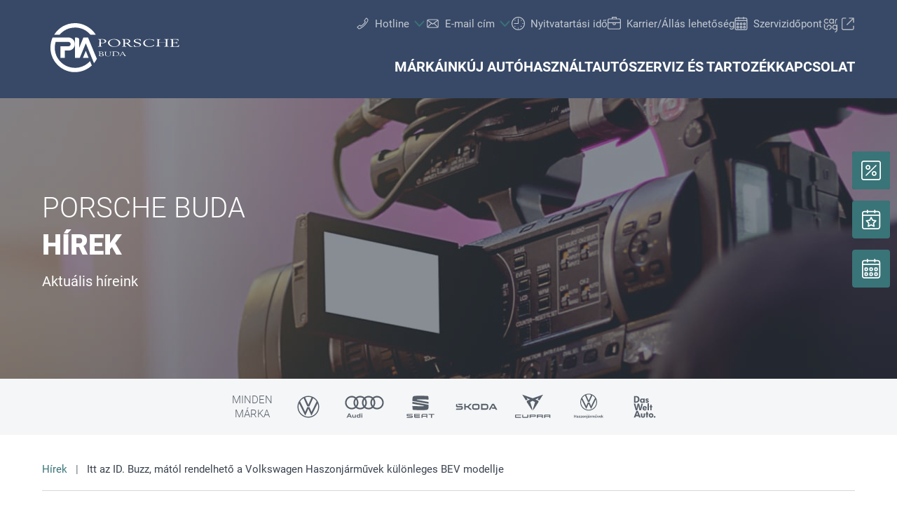

--- FILE ---
content_type: image/svg+xml
request_url: https://www.porschebuda.hu/@@poi.imageproxy/ca55254796a3469389cdb2affea880e4/dealer-logo.svg
body_size: 2424
content:
<?xml version="1.0" encoding="utf-8"?>
<!-- Generator: Adobe Illustrator 27.2.0, SVG Export Plug-In . SVG Version: 6.00 Build 0)  -->
<svg version="1.1" id="Layer_1" xmlns="http://www.w3.org/2000/svg" xmlns:xlink="http://www.w3.org/1999/xlink" x="0px" y="0px"
	 viewBox="0 0 184.1 70" style="enable-background:new 0 0 184.1 70;" xml:space="preserve">
<style type="text/css">
	.st0{fill:#FFFFFF;}
</style>
<path class="st0" d="M74.7,43.9c-0.4-0.1-0.7-0.2-1.3-0.2c1.4-0.3,2-0.9,2-1.6c0-0.4-0.2-0.8-0.7-1.1c-0.5-0.3-1.2-0.4-2.1-0.4
	c-0.4,0-0.7,0-1.6,0h-0.2c-0.3,0-0.5,0-0.7,0h-0.4c-0.2,0-0.4,0-0.5,0c-0.2,0-0.4,0-0.6,0h0l0,0.2h0c1,0.1,1.2,0.2,1.2,1.2v3.7
	c0,0.9-0.1,1.1-1.2,1.2h0l0,0.2h0c1,0,1.5,0,1.7,0c0.2,0,0.4,0,0.6,0c0.9,0.1,1.2,0.1,1.7,0.1c2.2,0,3.5-0.7,3.5-1.8
	C76,44.7,75.5,44.1,74.7,43.9L74.7,43.9z M70.8,43.9c0.4,0,0.6,0,0.9,0c1,0,1.8,0.2,2.3,0.5c0.5,0.3,0.8,0.7,0.8,1.2
	c0,0.8-0.9,1.3-2.4,1.3c-1.2,0-1.6-0.3-1.6-1.2L70.8,43.9L70.8,43.9z M72,40.8c1.3,0,2.4,0.7,2.4,1.6c0,0.8-0.9,1.2-2.6,1.2
	c-0.4,0-0.6,0-0.9-0.1v-1.9c0-0.5,0-0.6,0.2-0.6C71.1,40.8,71.3,40.8,72,40.8L72,40.8z M87.3,40.6L87.3,40.6l0,0.2h0
	c-0.9,0.1-1,0.1-1.1,1.1L86.1,44c0,1.1-0.2,1.7-0.7,2.2c-0.7,0.7-1.9,1.1-3.3,1.1c-1.7,0-3.2-0.6-3.8-1.5c-0.1-0.1-0.2-0.5-0.2-1
	c0-0.1,0-0.2,0-0.2l0-2.5c0-1-0.1-1.1-1.1-1.2h0v-0.2h0c0.4,0,1.3,0,1.7,0c0.4,0,1.3,0,1.7,0h0v0.2h0c-1,0-1.2,0.2-1.2,1.2l-0.1,2.6
	c0,0.4,0.1,0.9,0.3,1.2c0.4,0.7,1.6,1.1,2.9,1.1c1.4,0,2.6-0.5,3-1.2c0.2-0.4,0.3-0.8,0.3-1.9c0-1.3-0.1-2.3-0.2-2.6
	c-0.1-0.2-0.4-0.2-1-0.3h0v-0.2h0c0.4,0,1.2,0,1.5,0S86.9,40.6,87.3,40.6L87.3,40.6z M96.5,41.2c-0.9-0.5-2.1-0.7-3.6-0.7
	c-0.2,0-0.5,0-0.9,0h-0.2c-1.3,0-1.7,0.1-2,0.1c-0.2,0-1.3,0-1.8,0h0v0.2h0c1.1,0,1.3,0.2,1.3,1.2v3.7c0,1-0.2,1.1-1.3,1.2h0v0.2h0
	c0.5,0,1.6,0,1.9,0c0.2,0,0.5,0,0.9,0c0.8,0,1.2,0,1.5,0c1,0,1.9-0.1,2.6-0.3c1.9-0.5,3.2-1.7,3.2-3.1
	C98.4,42.8,97.7,41.8,96.5,41.2L96.5,41.2z M97.2,44.1c0,1.2-0.9,2.1-2.4,2.5c-0.7,0.2-1.5,0.3-2.3,0.3c-0.6,0-1.2,0-1.5-0.1
	c-0.4-0.1-0.5-0.3-0.5-0.9V41c0.6-0.1,1.1-0.1,1.8-0.1C95.1,40.8,97.2,42.2,97.2,44.1z M108.5,46.9c-0.9,0-1.2-0.1-1.5-0.6l-3.9-5.9
	v0h-0.2l-3.2,5.6c-0.5,0.8-0.8,0.9-1.7,0.9h0v0.2h0c0.3,0,1.2,0,1.5,0c0.3,0,1.1,0,1.5,0h0v-0.2h0c-0.8,0-0.9-0.1-0.9-0.3
	c0-0.1,0.1-0.3,0.1-0.5l0.8-1.6h3.5l1,1.6c0.1,0.2,0.2,0.4,0.2,0.5c0,0.2-0.2,0.3-1.1,0.3h0v0.2h0c0.3,0,1.5,0,2,0
	c0.3,0,1.3,0,1.7,0h0L108.5,46.9L108.5,46.9z M104.4,44.2h-3.1l1.4-2.6L104.4,44.2z M70,24.7c0-0.4,0-0.8-0.4-1.1
	c-0.4-0.4-1.5-0.4-1.6-0.4v-0.4h2.3c0.9,0,1.9,0,2.8,0c0.4,0,0.7,0,1.1,0c1.2,0,2.3,0.1,3.4,0.5c0.3,0.1,0.7,0.3,1.2,0.7
	c0.6,0.5,0.9,1.2,0.9,1.8c0,0.3-0.1,1-0.8,1.6c-1.2,1-3,1.2-4.9,1.2c-0.7,0-1.3,0-2-0.1v2.8c0,0.8,0.1,1.3,0.3,1.6
	c0.4,0.4,1.6,0.3,1.7,0.3v0.4c-1,0-2,0-3,0c-1,0-2.1,0-3.2,0.1l0-0.5c0.8,0,1.1-0.1,1.4-0.2c0.5-0.2,0.6-0.7,0.6-1.5L70,24.7z
	 M71.9,27.6c0.2,0.1,0.5,0.2,0.6,0.2c0.2,0.1,1.1,0.2,1.9,0.2c0.2,0,0.6,0,1-0.1c0.5-0.1,1.2-0.2,1.7-0.8c0.2-0.2,0.5-0.6,0.5-1.2
	c0-0.2,0-0.5-0.3-0.9c-0.3-0.6-1.2-1.8-3.8-1.8c-0.4,0-0.8,0-1.6,0.1V27.6z M84,24.7c1.7-1.3,4.3-2.1,7-2.1c1.1,0,3.6,0.2,5.8,1.4
	c2.7,1.5,3,3.4,3,4.2c0,0.7-0.3,2.4-2.3,3.8c-1.7,1.2-4.1,1.8-6.6,1.8c-2.1,0-4.2-0.5-5.8-1.4c-1.9-1-3-2.7-3-4.3
	C82,27.5,82.3,26.1,84,24.7z M87.7,32.5c0.6,0.3,1.8,0.8,3.5,0.8c0.3,0,0.9,0,1.7-0.1c1.1-0.2,2.4-0.5,3.7-1.9c0.4-0.5,1-1.2,1-2.5
	c0-0.3,0-0.8-0.3-1.6c-0.2-0.6-0.8-2.1-3.1-3.2c-0.6-0.2-1.8-0.8-3.6-0.8c-1.4,0-2.8,0.3-3.9,0.9c-1,0.6-2.4,1.7-2.4,3.8
	C84.3,29.7,85.3,31.5,87.7,32.5L87.7,32.5z M106.2,22.9l2.7-0.1c0.3,0,1.2,0,2,0.2c1.8,0.4,3,1.5,3,2.7c0,0.9-0.6,1.8-1.8,2.3
	c-0.3,0.2-0.6,0.2-1.4,0.5l1,1.1l2,2.1c0.6,0.7,1.1,1.1,1.5,1.4c0.6,0.3,1.4,0.4,2.2,0.5v0.3c-0.5,0-1,0-1.4,0c-0.6,0-2.1,0-3.2-0.8
	c-0.3-0.2-0.4-0.3-0.8-0.7l-2.8-2.9c-0.5-0.5-0.6-0.6-1.4-0.7l-1.5-0.1v2.8c0,0.7,0,1.1,0.3,1.4c0.5,0.5,1.7,0.4,1.8,0.4l0,0.4
	c-1,0-2.1-0.1-3.2-0.1c-0.9,0-1.9,0-2.8,0v-0.5c0.8,0,1.1-0.1,1.4-0.2c0.2-0.1,0.3-0.2,0.3-0.2c0.2-0.2,0.2-0.7,0.2-1.3v-6.1
	c0-0.8-0.1-1.2-0.3-1.5c-0.5-0.6-1.6-0.6-1.8-0.6v-0.4h3.2L106.2,22.9z M106.3,28c1,0.1,1.4,0.1,1.9,0.1c0.6,0,1,0,1.3-0.1
	c0.7-0.1,2.5-0.7,2.5-2.1c0-0.8-0.6-1.5-0.9-1.7c-1.1-0.9-2.6-1-3.3-1c-0.7,0-1.3,0.1-1.6,0.1L106.3,28z M128.7,25.6h-0.8
	c0,0,0-0.3,0-0.5c0-0.2-0.3-0.8-1.1-1.3c-0.7-0.4-1.8-0.6-2.7-0.6c-0.7,0-1.1,0.1-1.3,0.1c-1.1,0.3-1.9,0.9-1.9,1.7
	c0,0.3,0.2,0.7,0.5,1c0.8,0.7,2.3,1.1,3.4,1.4c0.2,0.1,1.2,0.3,2,0.6c2.2,0.8,2.5,1.9,2.5,2.6c0,0.6-0.3,1.2-0.8,1.7
	c-0.7,0.7-2.2,1.5-5.3,1.5c-1.2,0-2-0.1-4.1-0.4V31h0.6c0.2,0.6,0.3,0.8,0.5,1.1c0.7,0.8,2.2,1.3,3.7,1.3c1.2,0,2.6-0.3,3.3-1.1
	c0.3-0.3,0.5-0.7,0.5-1c0-0.4-0.2-1.1-1.4-1.7c-0.7-0.4-2-0.7-3.9-1.3c-0.1,0-1-0.3-1.6-0.6c-1.6-0.7-1.8-1.7-1.8-2.2
	c0-1,1-1.8,1.4-2c0.6-0.4,1.9-0.9,4.1-0.9c1.5,0,2.8,0.2,4.3,0.4L128.7,25.6z M147.9,25.5h-0.5c-0.2-0.3-0.5-0.6-0.8-0.9
	c-0.7-0.6-2.5-1.4-5.4-1.4c-2.6,0-4.1,0.8-4.7,1.3c-1.2,0.9-1.9,2.5-1.9,3.7c0,0.8,0.3,3.1,3.6,4.4c0.5,0.2,1.7,0.6,3.3,0.6
	c2.7,0,4.8-1.2,5.4-1.6c0.3-0.2,0.5-0.3,0.9-0.7l0.2,0v1.2c-0.4,0.3-0.7,0.5-1.2,0.7c-0.9,0.4-2.7,1.1-5.5,1.1
	c-3.6,0-5.9-1.1-6.9-1.8c-0.7-0.5-2-1.7-2-3.5c0-1.7,1.1-3.4,3.1-4.5c1.7-0.9,3.7-1.3,6-1.3s4.3,0.4,6.4,0.9L147.9,25.5z
	 M150.8,22.8c1.1,0,2.1,0.1,3.2,0.1c1,0,1.9,0,2.9-0.1v0.5c-0.1,0-0.9,0-1.5,0.2c-0.4,0.2-0.5,0.4-0.5,1c0,0.2,0,0.4,0,0.6v2.7h9.8
	v-2.7c0-0.7-0.1-1.2-0.4-1.5c-0.5-0.5-1.7-0.4-1.8-0.4v-0.5c1.1,0,2.2,0.1,3.3,0.1c1,0,2,0,2.9,0v0.4c-0.3,0-1.5-0.1-1.8,0.5
	c-0.1,0.2-0.1,0.8-0.2,1.4v6.4c0,0.6,0.1,1,0.4,1.2c0.5,0.4,1.5,0.3,1.6,0.3v0.5c-1,0-1.9-0.1-2.9-0.1c-1.1,0-2.1,0-3.2,0v-0.5
	c0.6,0,1.5,0,1.8-0.4c0.1-0.2,0.2-0.6,0.2-1.2v-3.2h-9.8v3c0,0.3,0,0.5,0,0.8c0,0.1,0,0.4,0.2,0.6c0.4,0.5,1.6,0.3,1.7,0.3v0.5
	c-1,0-2-0.1-3-0.1s-2,0-3,0.1v-0.5c1.8-0.1,1.9-0.4,2-1.4v-7c0-0.2,0-0.5-0.1-0.7c-0.1-0.5-0.3-0.6-0.6-0.7
	c-0.4-0.2-0.9-0.2-1.4-0.1V22.8z M171.2,22.8h11.3l0.3,2.5h-0.7c0-0.6-0.1-1-0.8-1.4c-0.8-0.5-2.1-0.6-4.3-0.6h-1.9v4.4h1.6
	c0.6,0,1.1,0,1.7-0.1c0.8,0,1.2-0.1,1.4-0.3c0.4-0.2,0.4-0.5,0.3-0.9l0.8,0c0,0.5-0.1,1-0.1,1.5c0,0.5,0,0.9,0.1,1.4h-0.7
	c0-0.5-0.2-0.6-0.5-0.8c-0.3-0.2-0.8-0.2-1.7-0.3c-0.4,0-0.7,0-1.1,0h-1.9v3.7c0,0.1-0.1,1,0.8,1.2c0.4,0.1,1.6,0.1,2,0.1
	c0.3,0,1.4,0,2.3-0.1c0.9-0.1,1.7-0.2,2.3-0.8c0.3-0.3,0.5-0.6,0.6-1.3h0.7l-0.5,2.8h-12.4v-0.5c1.8,0,1.9-0.3,2-1.3v-7.2
	c0-0.6-0.1-0.9-0.3-1.1c-0.5-0.4-1.6-0.3-1.6-0.3L171.2,22.8z M64.7,16.5h-7.6c-0.4-0.4-0.7-0.8-1.1-1.2c-1.5-1.6-3.1-3-4.9-4.2
	c-0.5-0.4-1.1-0.7-1.6-1c-2.4-1.4-5.1-2.5-7.9-3.1c-1.5-0.4-3.1-0.6-4.8-0.7c-0.6,0-1.1,0-1.7,0c-8.9,0-16.8,4-22.1,10.3H5.3
	C11.5,6.6,22.5,0,35,0c3.9,0,7.6,0.6,11,1.8c2.6,0.9,5.1,2,7.4,3.5c1.8,1.1,3.5,2.4,5.1,3.8c1.1,1,2.2,2.1,3.2,3.3
	C62.8,13.6,63.8,15,64.7,16.5z M62.8,42.6l-9.1-22h-6.7L44.8,26l-0.3,0.7L42,32.9L41.1,35V23.7c0-1.7-1.4-3.1-3.1-3.1H35v28.8h6.9
	l8.6-20.7l8.9,21.7l2.8,6.7c1.6-1.9,2.9-4,4.1-6.3L62.8,42.6z M54.5,49.4h-8.1l4.1-9.9L54.5,49.4z M56.5,54.2
	c-4.1,4.5-9.6,7.8-15.8,9c-1.5,0.3-3.1,0.5-4.7,0.5c-0.3,0-0.6,0-1,0c-1.9,0-3.7-0.2-5.5-0.5c-8.3-1.6-15.4-6.8-19.5-13.9
	C7.6,45.2,6.2,40.3,6.2,35c0-2.9,0.4-5.6,1.2-8.2h18.4c1.7,0,3.1,1.4,3.1,3.1c0,1.7-1.4,3.1-3.1,3.1H14.4v16.5h6.2V39.1h5.1
	c4,0,7.5-2.6,8.7-6.2c0.3-1,0.5-2,0.5-3.1s-0.2-2.1-0.5-3.1c-1.3-3.6-4.7-6.2-8.7-6.2H3.1c-0.9,2-1.6,4-2.1,6.2
	c-0.6,2.6-1,5.4-1,8.2c0,5.1,1.1,10,3.1,14.4c4.4,9.8,13.3,17.2,24,19.7c2,0.5,4.1,0.8,6.3,0.8c0.5,0,1,0,1.6,0c1,0,2,0,3-0.1
	c8.1-0.7,15.5-4.1,21.1-9.4L56.5,54.2z"/>
</svg>
